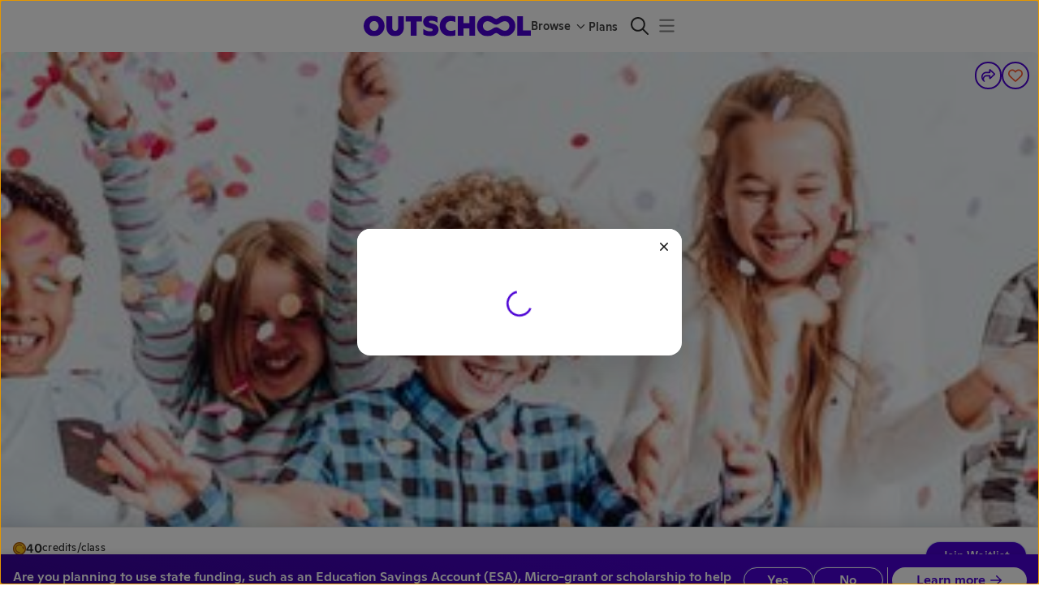

--- FILE ---
content_type: application/javascript
request_url: https://static2.outschool.com/master/main/public/js/2966.f0e41dec09d03e70a0ae.js
body_size: 8576
content:
"use strict";(self.webpackChunk_outschool_website=self.webpackChunk_outschool_website||[]).push([[2966],{36121:function(e,n,t){t.d(n,{vw:function(){return R},t3:function(){return w},ag:function(){return _},_E:function(){return U}});var r=t(75052),a=t.n(r),o=t(64350),c=t.n(o),i=t(1055),l=t(50893),d=t(61672),u=t(48750),s=t(67047),m=t(95972),p=t(90254),h=t(89808),g=t(15109),y=t(39131),f=t(60552);const C="Payment Info Entered";var S=t(1421),v=t(26854),x=t(12041),I=t(10130),b=t(62908),E=t(48099),P=t(53480);const $=x.QZ,_=()=>{const e=(0,i.c)(2),{t:n}=(0,d.$G)("client\\components\\payments\\Stripe");let t;return e[0]!==n?(t=n("Please try again in a few minutes. Our payment processor is temporarily unavailable."),e[0]=n,e[1]=t):t=e[1],t},w=(0,v.J)($,{apiVersion:x.Jd});function R(e){const n=(0,i.c)(18),{amountInCents:t,chargeInLocalCurrency:r,children:a}=e,{currencyCode:o}=(0,u.g9)();let c;n[0]!==r||n[1]!==o?(c=r&&(0,s.ir)(o),n[0]=r,n[1]=o,n[2]=c):c=n[2];const d=c,{convertCents:m}=function(){const e=(0,i.c)(13),{currencyCode:n}=u.g9(),{loading:t,error:r,exchangeRate:a}=(0,b.J)(n);let o;e[0]!==n||e[1]!==r||e[2]!==a||e[3]!==t?(o=e=>!t&&!r&&a&&a>0?s.HB({amount:e,toCurrencyCode:n,toExchangeRate:a}):e,e[0]=n,e[1]=r,e[2]=a,e[3]=t,e[4]=o):o=e[4];const c=o;let l;e[5]!==c||e[6]!==n?(l=e=>s.tb({amount:c(100*e),currencyCode:n}),e[5]=c,e[6]=n,e[7]=l):l=e[7];const d=l;let m;return e[8]!==c||e[9]!==d||e[10]!==r||e[11]!==t?(m={convertCents:c,convertDollars:d,loading:t,error:r},e[8]=c,e[9]=d,e[10]=r,e[11]=t,e[12]=m):m=e[12],m}();let p;n[3]!==t||n[4]!==m||n[5]!==d?(p=d?m(t):t,n[3]=t,n[4]=m,n[5]=d,n[6]=p):p=n[6];const g=p,y=0===g?"setup":"payment";let f,C,v,I;return n[7]!==o||n[8]!==d?(f=d?o.toLowerCase():l.NEm.Usd.toLowerCase(),n[7]=o,n[8]=d,n[9]=f):f=n[9],n[10]===Symbol.for("react.memo_cache_sentinel")?(C=["card"],n[10]=C):C=n[10],n[11]!==g||n[12]!==y||n[13]!==f?(v={mode:y,captureMethod:"manual",amount:g,currency:f,payment_method_types:C},n[11]=g,n[12]=y,n[13]=f,n[14]=v):v=n[14],n[15]!==a||n[16]!==v?(I=h.createElement("div",{"data-test-id":"card-element"},h.createElement(S.Elements,{stripe:x.Y8?null:w,options:v},a)),n[15]=a,n[16]=v,n[17]=I):I=n[17],I}function U(e){let{orderSlugId:n,amountCents:t,onStripePaymentAccepted:r,charterSchoolUid:o,purchaserEmail:i,exchangeRate:u,currencyCode:s}=e;const v=(0,S.useStripe)(),x=(0,S.useElements)(),{paymentMethods:b}=(0,E.Ew)(),$=(0,P.e2)({orderSlugId:n,amountCents:t,charterSchoolUid:o,purchaserEmail:i,exchangeRate:u,currencyCode:s}),[w]=b,R=(0,p.Z)(),U=function(){const e=(0,p.Z)(f.Es.Advertising),[n,t]=h.useState([]);return h.useCallback((function(r){let{orderSlugId:a,step:o=0}=r;try{if(!a||n.includes(a))return;e(C,{order_id:a,step:o}),t([...n,a])}catch(e){g.Z.onError(new y.MU(C,e))}}),[e,n])}(),[Z,M]=h.useState({}),[D,O]=h.useState(!1),[k,F]=h.useState(!1),[W,A]=h.useState(!1),[B,N]=h.useState(),[q,z]=h.useState(null),[T,G]=h.useState(null),H=_(),L=h.useCallback((e=>{M(c()(Z,e))}),[Z,M]),{t:J}=(0,d.$G)("client\\components\\payments\\Stripe");h.useEffect((()=>{G(null)}),[D,Z]),h.useEffect((()=>{k||!q||W||(r(q),A(!0))}),[r,W,q,k]);const Y=h.useCallback((async e=>{let{paymentMethodIdToUse:t,shouldSavePaymentMethod:r,shouldUseSavedPaymentMethod:o,paymentRequestPaymentMethod:c}=e;if(!v||!x||k)return!1;const i=o&&t,d=!i&&c;F(!0);try{var u;const{paymentIntentClientId:e,orderPaymentUid:c}=await $({orderPaymentUid:B,purchaserName:null!==(u=Z.name)&&void 0!==u?u:void 0,savePaymentMethod:r}),p={hasSavedCard:!!w,usedSavedCard:i,usedApplePay:d,savedCard:r,orderPaymentUid:c,deletedOldSavedCard:null,orderSlugId:n};let h;if(R(I.Z.Payment.CARD_CONFIRMATION_ATTEMPT,p),N(c),i?h=await v.confirmCardPayment(e,{payment_method:t,setup_future_usage:r?"off_session":void 0},d?{handleActions:!1}:{}):(x.update({setup_future_usage:r?"off_session":void 0}),h=await v.confirmPayment({elements:x,clientSecret:e,confirmParams:{return_url:(0,m.Sr)(window.location.href.replace(window.location.hash,""),{redirect:!0,order_slug_id:n})},redirect:"if_required"})),!h.error){if("requires_capture"===h.paymentIntent.status){G(null);const t=!o&&w&&r;return i&&!t||U({orderSlugId:n,orderPaymentUid:c,step:2}),R(I.Z.Payment.CARD_CONFIRMED,a()(a()({},p),{},{savedNewCard:t,deletedOldSavedCard:t})),z(e),!0}throw new Error('Invalid payment intent status, expected "requires_capture" but got "'.concat(h.paymentIntent.status,'" instead.'))}if(s===l.NEm.Krw&&["card_not_supported","currency_not_supported","transaction_not_allowed"].includes(h.error.decline_code))G(J("Payment cannot be made with this card. If you are using 'DCC payment blocking service', please change the currency to USD in the country and currency settings at the bottom of the screen."));else{if("card_error"!==h.error.type&&"payment_intent_authentication_failure"!==h.error.code)throw h.error;G(h.error.message)}}catch(e){var p;return OsPlatform.captureError(e),(null==e||null===(p=e.message)||void 0===p?void 0:p.includes("card_declined"))?G("Your card has been declined."):G(H),!1}finally{F(!1)}return!1}),[R,Z,$,w,x,k,v,B,n,s,J,H,U]);return{isPaymentProcessing:k,isPaymentSuccessful:Boolean(!k&&q),payWithStripe:Y,error:T,isCardComplete:D,setIsCardComplete:O,setBillingDetails:L}}},46433:function(e,n,t){t.d(n,{Z:function(){return P}});var r=t(8194),a=t.n(r),o=t(1055),c=t(35263),i=t(61672),l=t(40603),d=t(93709),u=t(89808),s=t(7359),m=t(72666),p=t.n(m),h=t(67012),g=t.n(h),y=t(31727);const f={height:"24px",lineHeight:"24px",fontFamily:"Helvetica Neue",fontStyle:"normal",fontWeight:"normal",fontSize:"16px","::placeholder":{color:"#B6BCC4"}};let C;!function(e){e.valid="valid",e.invalid="invalid"}(C||(C={}));const S={[C.valid]:{border:"1px solid rgba(23, 25, 28, 0.1)",boxSizing:"border-box",boxShadow:"inset 0px 1px 1px rgba(102, 113, 123, 0.21)",borderRadius:"4px",height:"40px",padding:"8px 12.4px 0px 12px"},[C.invalid]:{border:"1px solid #f15d5d",boxSizing:"border-box",boxShadow:"inset 0px 1px 2px rgba(102, 113, 123, 0.21)",background:"#fae3e3",borderRadius:"4px",height:"40px",padding:"8px 12.4px 0px 12px",transition:"all 0.25s ease-in-out"}},v=["variant","sx","ref"];function x(e){const n=(0,o.c)(19);let t,r,a,i;if(n[0]!==e){var l=e;({variant:a,sx:i,ref:r}=l),t=g()(l,v),n[0]=e,n[1]=t,n[2]=r,n[3]=a,n[4]=i}else t=n[1],r=n[2],a=n[3],i=n[4];const d=void 0===a?C.valid:a;let s;n[5]!==i?(s=void 0===i?{}:i,n[5]=i,n[6]=s):s=n[6];const m=s,h=S[d];let x,I,b,E,P;return n[7]!==m?(x=Array.isArray(m)?m:[m],n[7]=m,n[8]=x):x=n[8],n[9]!==h||n[10]!==x?(I=[h,...x],n[9]=h,n[10]=x,n[11]=I):I=n[11],n[12]===Symbol.for("react.memo_cache_sentinel")?(b={height:"".concat(f.height," !important"),lineHeight:"".concat(f.lineHeight," !important"),border:"none !important",padding:"0px !important","::placeholder":{color:"".concat(f["::placeholder"].color),opacity:1},width:"100%"},n[12]=b):b=n[12],n[13]!==t||n[14]!==r?(E=u.createElement(y.Z,p()({"data-test-id":"buyerName",sx:b,placeholder:"Full Name",ref:r},t)),n[13]=t,n[14]=r,n[15]=E):E=n[15],n[16]!==I||n[17]!==E?(P=u.createElement(c.Z,{sx:I},E),n[16]=I,n[17]=E,n[18]=P):P=n[18],P}var I,b=t(16423);const E=e=>{const n=(0,o.c)(3),{children:t}=e;let r,a;return n[0]===Symbol.for("react.memo_cache_sentinel")?(r={fontWeight:"fontWeightMedium",fontSize:"0.875em",lineHeight:"21px",color:"grey.700",marginBottom:"0.5em"},n[0]=r):r=n[0],n[1]!==t?(a=u.createElement(c.Z,{sx:r},t),n[1]=t,n[2]=a):a=n[2],a};function P(e){var n;let{willCardBeSavedAsDefault:t,setIsCardComplete:r,setBillingDetails:o,setIsPaymentSelected:m,isGuestCheckout:p=!1}=e;const[h,g]=u.useState(!1),{fields:y,setters:f,validateAll:C,errors:S}=(0,d.cl)({name:{value:"",validators:p?[e=>e.length>0?null:"Full name is required."]:[]}},{validateInitialValues:!1}),[v,P]=u.useState(!1);u.useEffect((()=>{if(h){r(v&&!C().hasErrors);const e={};p&&(e.name=y.name.value),o(e)}else g(!0)}),[y.name.value,v]);const{t:$}=(0,i.$G)("client\\components\\payments\\StripeNewCard"),[_,w]=u.useState(s.i.card);return u.createElement(u.Fragment,null,p&&u.createElement(c.Z,{sx:{height:"88px"}},u.createElement(E,null,$(I||(I=a()(["Full Name"])))),u.createElement(x,{onChange:e=>f.name(e.target.value),value:y.name.value}),u.createElement(l.Z,{value:null===(n=S.name)||void 0===n?void 0:n[0]})),u.createElement(b.Z,{willCardBeSavedAsDefault:t,setIsPaymentElementComplete:e=>{P(e),m&&m(e)},setPaymentMethod:w,paymentMethod:_,payingUser:void 0}))}P.displayName="StripeNewCard"},16423:function(e,n,t){t.d(n,{Z:function(){return f}});var r=t(75052),a=t.n(r),o=t(1055),c=t(36482),i=t(35263),l=t(61672),d=t(45928),u=t(90254),s=t(13197),m=t(10232),p=t(6287),h=t(1421),g=t(89808),y=t(7359);function f(e){var n,t;const r=(0,o.c)(42),{setIsPaymentElementComplete:f,setPaymentMethod:C,paymentMethod:S,payingUser:v,containerSx:x,willCardBeSavedAsDefault:I}=e;let b;r[0]!==x?(b=void 0===x?{}:x,r[0]=x,r[1]=b):b=r[1];const E=b,P=(0,u.Z)(),[$,_]=g.useState(!1),{currentUser:w,currentUserHasLoaded:R}=(0,s.kP)(),{t:U}=(0,l.$G)("client\\components\\payments\\StripePaymentElement");let Z,M,D,O,k,F,W,A,B,N,q,z;r[2]===Symbol.for("react.memo_cache_sentinel")?(Z=(0,p.Q1)(28),r[2]=Z):Z=r[2],r[3]!==E?(M=a()({paddingBottom:Z},E),r[3]=E,r[4]=M):M=r[4],r[5]!==R||r[6]!==$?(D=!$&&!R&&g.createElement(m.ZP,null),r[5]=R,r[6]=$,r[7]=D):D=r[7],r[8]===Symbol.for("react.memo_cache_sentinel")?(O={display:"inline-block"},r[8]=O):O=r[8],r[9]!==U?(k=U("Add a New Card"),r[9]=U,r[10]=k):k=r[10],r[11]!==k?(F=g.createElement(c.Z,{variant:"h6",mb:8,mr:4,sx:O},k),r[11]=k,r[12]=F):F=r[12],r[13]===Symbol.for("react.memo_cache_sentinel")?(W={color:"grey.600"},r[13]=W):W=r[13],r[14]!==U?(A=U("(Powered by Stripe)"),r[14]=U,r[15]=A):A=r[15],r[16]!==A?(B=g.createElement(c.Z,{variant:"caption",sx:W},A),r[16]=A,r[17]=B):B=r[17],r[18]!==U||r[19]!==I?(N=void 0!==I&&g.createElement(i.Z,{sx:{marginBottom:8}},I?g.createElement(c.Z,{variant:"body2",sx:{color:"grey.600"}},g.createElement(d.c,{t:U},"This payment method will be"," ",g.createElement("strong",null,"set as your default")," and be used for all future Outschool payments, including memberships and class enrollments.")):g.createElement(c.Z,{variant:"body2",sx:{color:"grey.600"}},U("This payment method will only be used for this transaction unless you set it as your default."))),r[18]=U,r[19]=I,r[20]=N):N=r[20],r[21]!==B||r[22]!==N||r[23]!==F?(q=g.createElement(i.Z,null,F,B,N),r[21]=B,r[22]=N,r[23]=F,r[24]=q):q=r[24],r[25]===Symbol.for("react.memo_cache_sentinel")?(z=()=>_(!0),r[25]=z):z=r[25];const T=null!==(n=null==w?void 0:w.name)&&void 0!==n?n:null==v?void 0:v.name,G=null!==(t=null==w?void 0:w.email)&&void 0!==t?t:null==v?void 0:v.email;let H,L,J,Y;return r[26]!==T||r[27]!==G?(H={defaultValues:{billingDetails:{name:T,email:G}}},r[26]=T,r[27]=G,r[28]=H):H=r[28],r[29]!==S||r[30]!==f||r[31]!==C||r[32]!==P?(L=e=>{const n="card"===e.value.type?y.i.card:y.i[e.value.type];f(e.complete),S!==n&&P("payment_type_change",{type:e.value.type}),C(n)},r[29]=S,r[30]=f,r[31]=C,r[32]=P,r[33]=L):L=r[33],r[34]!==H||r[35]!==L?(J=g.createElement(h.PaymentElement,{onReady:z,options:H,onChange:L}),r[34]=H,r[35]=L,r[36]=J):J=r[36],r[37]!==q||r[38]!==J||r[39]!==M||r[40]!==D?(Y=g.createElement(i.Z,{sx:M,"data-test-id":"stripe-payment-element"},D,q,J),r[37]=q,r[38]=J,r[39]=M,r[40]=D,r[41]=Y):Y=r[41],Y}},2606:function(e,n,t){t.d(n,{$2:function(){return C},D4:function(){return v},cz:function(){return S}}),t(8194);var r=t(54019),a=t.n(r),o=t(1055),c=t(12259),i=t(35263),l=t(36482),d=t(47078),u=t(91695),s=t(28995),m=t(12129),p=t(22424),h=t(61672),g=t(6287),y=t(89808),f=(t(12041),t(48099));function C(e){const n=(0,o.c)(14),{paymentMethod:t}=e,{t:r}=(0,h.$G)("client\\components\\payments\\StripeSavedCards");let c;n[0]!==t.brand?(c=a()(t.brand),n[0]=t.brand,n[1]=c):c=n[1];const i=t.last4;let l,d,u,s;return n[2]!==r?(l=r("Exp."),n[2]=r,n[3]=l):l=n[3],n[4]!==t.expirationMonth?(d=t.expirationMonth.toFixed().padStart(2,"0"),n[4]=t.expirationMonth,n[5]=d):d=n[5],n[6]!==t.expirationYear?(u=t.expirationYear.toString().substring(2),n[6]=t.expirationYear,n[7]=u):u=n[7],n[8]!==t.last4||n[9]!==c||n[10]!==l||n[11]!==d||n[12]!==u?(s=y.createElement(y.Fragment,null,c," **** ",i," ",l," ",d,"/",u),n[8]=t.last4,n[9]=c,n[10]=l,n[11]=d,n[12]=u,n[13]=s):s=n[13],s}t(82694),t(36121);const S=e=>{const n=(0,o.c)(33),{disabled:t,onSelectPaymentMethod:r,onAddNewCard:a,onFetchPaymentMethodsError:m}=e,{t:g}=(0,h.$G)("client\\components\\payments\\StripeSavedCards"),[S,v]=y.useState(null),{loading:I,error:b,paymentMethods:E}=(0,f.Ew)();let P;n[0]!==E?(P=void 0===E?[]:E,n[0]=E,n[1]=P):P=n[1];const $=P;let _;n[2]!==$?(_=$.find(x),n[2]=$,n[3]=_):_=n[3];const w=_;let R;n[4]!==r||n[5]!==$?(R=e=>{const n=$.find((n=>n.uid===e.target.value));n&&(v(n),r(n))},n[4]=r,n[5]=$,n[6]=R):R=n[6];const U=R;let Z,M,D,O,k,F;if(n[7]!==w||n[8]!==r||n[9]!==$[0]||n[10]!==$.length?(Z=()=>{w?(r(w),v(w)):$.length>0&&(r($[0]),v($[0]))},n[7]=w,n[8]=r,n[9]=$[0],n[10]=$.length,n[11]=Z):Z=n[11],n[12]!==w||n[13]!==r||n[14]!==$?(M=[w,$,r],n[12]=w,n[13]=r,n[14]=$,n[15]=M):M=n[15],y.useEffect(Z,M),n[16]!==m||n[17]!==b?(D=()=>{b&&m(b)},O=[b,m],n[16]=m,n[17]=b,n[18]=D,n[19]=O):(D=n[18],O=n[19]),y.useEffect(D,O),I){let e,t,r;return n[20]===Symbol.for("react.memo_cache_sentinel")?(e=y.createElement(c.Z,{variant:"text",width:150,height:24,sx:{mb:8}}),n[20]=e):e=n[20],n[21]===Symbol.for("react.memo_cache_sentinel")?(t=y.createElement(c.Z,{variant:"rectangular",width:"100%",height:56,sx:{mb:8,borderRadius:2}}),n[21]=t):t=n[21],n[22]===Symbol.for("react.memo_cache_sentinel")?(r=y.createElement(i.Z,null,e,t,y.createElement(c.Z,{variant:"rectangular",width:"100%",height:56,sx:{mb:28,borderRadius:2}})),n[22]=r):r=n[22],r}return n[23]!==t||n[24]!==U||n[25]!==a||n[26]!==$||n[27]!==I||n[28]!==S||n[29]!==g?(k=!!$.length&&S&&y.createElement(y.Fragment,null,y.createElement(i.Z,null,y.createElement(l.Z,{variant:"h6",mb:8,mr:4,sx:{display:"inline-block"}},g("Saved Cards")),y.createElement(l.Z,{variant:"caption",sx:{color:"grey.600",fontSize:14}},g("(Powered by Stripe)"))),y.createElement(d.Ph,{disabled:t||I,value:S.uid,onChange:U,renderValue:()=>y.createElement(i.Z,{sx:{display:"flex",alignItems:"center",justifyContent:"space-between",width:"100%"}},y.createElement(l.Z,{variant:"body1"},y.createElement(C,{paymentMethod:S})),S.isCustomerDefault&&y.createElement(i.Z,{sx:{backgroundColor:"primary.100",color:"primary.700",padding:"4px 8px",borderRadius:4,fontSize:12,fontWeight:600,marginLeft:8}},g("Default"))),fullWidth:!0,sx:{marginTop:8,marginBottom:8,backgroundColor:"white"}},$.map((e=>y.createElement(u.Z,{key:e.uid,value:e.uid},y.createElement(i.Z,{sx:{display:"flex",alignItems:"center",justifyContent:"space-between",width:"100%"}},y.createElement(l.Z,{variant:"body1"},y.createElement(C,{paymentMethod:e})),e.isCustomerDefault&&y.createElement(i.Z,{sx:{backgroundColor:"primary.100",color:"primary.700",padding:"4px 8px",borderRadius:4,fontSize:12,fontWeight:600,marginLeft:8}},g("Default"))))))),y.createElement(i.Z,{onClick:()=>{t||I||(v(null),a())},sx:{border:"2px dashed",borderColor:"grey.300",borderRadius:2,padding:"16px",marginBottom:28,display:"flex",alignItems:"center",gap:12,cursor:"pointer","&:hover":{backgroundColor:"grey.50"}}},y.createElement(l.Z,{variant:"body1",sx:{color:"primary.700",fontWeight:500}},y.createElement(s.ZP,{icon:p.r8,sx:{marginRight:8}}),g("Add a New Card")))),n[23]=t,n[24]=U,n[25]=a,n[26]=$,n[27]=I,n[28]=S,n[29]=g,n[30]=k):k=n[30],n[31]!==k?(F=y.createElement(y.Fragment,null,k),n[31]=k,n[32]=F):F=n[32],F};function v(e){const n=(0,o.c)(16),{defaultPaymentMethod:t,editCallback:r,disabled:a,replaceDescription:c}=e,{t:l}=(0,h.$G)("client\\components\\payments\\StripeSavedCards");let d,u,s,p,f,S,v;return n[0]===Symbol.for("react.memo_cache_sentinel")?(d={marginBottom:"2.5em"},n[0]=d):d=n[0],n[1]===Symbol.for("react.memo_cache_sentinel")?(u={justifyContent:"space-between",padding:"0.75em 1em",border:"1px solid #CCC",borderRadius:"8px",marginBottom:"0.5em"},n[1]=u):u=n[1],n[2]!==t?(s=y.createElement(C,{paymentMethod:t}),n[2]=t,n[3]=s):s=n[3],n[4]!==a||n[5]!==r||n[6]!==l?(p=!a&&y.createElement(m.zx,{variant:"link",onClick:r,disabled:a},l("Edit")),n[4]=a,n[5]=r,n[6]=l,n[7]=p):p=n[7],n[8]!==s||n[9]!==p?(f=y.createElement(i.Z,{flex:!0,sx:u},s,p),n[8]=s,n[9]=p,n[10]=f):f=n[10],n[11]!==c?(S=!!c&&y.createElement(i.Z,{sx:{marginBottom:"1em",padding:"0.5em",borderRadius:(0,g.Q1)(8),backgroundColor:"grey.50",fontSize:"0.875em"}},c),n[11]=c,n[12]=S):S=n[12],n[13]!==f||n[14]!==S?(v=y.createElement(i.Z,{sx:d},f,S),n[13]=f,n[14]=S,n[15]=v):v=n[15],v}function x(e){return e.isCustomerDefault}},62908:function(e,n,t){t.d(n,{J:function(){return m}});var r,a=t(8194),o=t.n(a),c=t(1055),i=t(30588),l=t(97072),d=t.n(l),u=t(1885);const s=d()(r||(r=o()(["\n  query ExchangeRate($currencyCode: CurrencyCode!) {\n    exchangeRate(currencyCode: $currencyCode) {\n      uid\n      currency_code\n      exchange_rate\n    }\n  }\n"])));function m(e){var n,t;const r=(0,c.c)(10),a=!e||e===i.CurrencyCode.Usd;let o,l;r[0]!==e?(o={currencyCode:e},r[0]=e,r[1]=o):o=r[1],r[2]!==a||r[3]!==o?(l={skip:a,variables:o},r[2]=a,r[3]=o,r[4]=l):l=r[4];const{loading:d,error:m,data:p}=(0,u.I)(s,l);if(a){let e;return r[5]===Symbol.for("react.memo_cache_sentinel")?(e={loading:!1,error:null,exchangeRate:1},r[5]=e):e=r[5],e}const h=null!==(n=null==p||null===(t=p.exchangeRate)||void 0===t?void 0:t.exchange_rate)&&void 0!==n?n:1;let g;return r[6]!==m||r[7]!==h||r[8]!==d?(g={loading:d,error:m,exchangeRate:h},r[6]=m,r[7]=h,r[8]=d,r[9]=g):g=r[9],g}},53480:function(e,n,t){t.d(n,{Fv:function(){return W},LH:function(){return N},cc:function(){return A},e2:function(){return D},oD:function(){return k},qZ:function(){return O},rw:function(){return F},sT:function(){return z},t8:function(){return B}});var r,a,o,c,i,l,d,u,s,m=t(8194),p=t.n(m),h=t(1055),g=t(50893),y=t(48750),f=t(50582),C=t(97072),S=t.n(C),v=t(14049),x=(t(89808),t(31152)),I=t(57957),b=t(73265),E=t(28649),P=t(62908);const $=S()(r||(r=p()(["\n  mutation SettleOrder(\n    $orderSlugId: ID!\n    $bulkPurchaseRecurringMeetingsInfo: [BulkPurchaseRecurringMeetingsInfo!]\n    $prepaidPurchaseStartDate: DateTime\n  ) {\n    settleOrder(\n      orderSlugId: $orderSlugId\n      bulkPurchaseRecurringMeetingsInfo: $bulkPurchaseRecurringMeetingsInfo\n      prepaidPurchaseStartDate: $prepaidPurchaseStartDate\n    ) {\n      orderSlugId\n      isFirstPurchaseByUser\n      enrollments {\n        ...EnrollmentFragment\n        isFirstPurchaseByUser\n        pricingOffer {\n          uid\n        }\n        payments {\n          ...EnrollmentPaymentFragment\n        }\n      }\n      enrollmentMeetingPurchase {\n        ...EnrollmentMeetingPurchaseFragment\n      }\n      giftEnrollments {\n        uid\n        acceptGiftSlugId\n        price_cents\n        confirmedAt\n        currency_code\n        payments {\n          ...EnrollmentPaymentFragment\n        }\n      }\n      giftCard {\n        uid\n        orderSlugId\n        amountCents\n        redemptionCode\n      }\n    }\n  }\n  ","\n  ","\n  ","\n"])),b.Z,I.Z,E.Z),_=S()(a||(a=p()(["\n  mutation SettleOrderEnrollmentMeetingPurchase(\n    $orderSlugId: ID!\n    $purchaseRecurringMeetingsInfo: PurchaseRecurringMeetingsInfo\n    $meetingRequestUids: [ID!]\n  ) {\n    settleOrderEnrollmentMeetingPurchase(\n      orderSlugId: $orderSlugId\n      purchaseRecurringMeetingsInfo: $purchaseRecurringMeetingsInfo\n      meetingRequestUids: $meetingRequestUids\n    ) {\n      orderSlugId\n      isFirstPurchaseByUser\n      enrollments {\n        ...EnrollmentFragment\n        isFirstPurchaseByUser\n        pricingOffer {\n          uid\n        }\n        payments {\n          ...EnrollmentPaymentFragment\n        }\n      }\n      enrollmentMeetingPurchase {\n        ...EnrollmentMeetingPurchaseFragment\n      }\n    }\n  }\n  ","\n  ","\n  ","\n"])),b.Z,I.Z,E.Z),w=S()(o||(o=p()(["\n  mutation AcceptPaymentWithStripe(\n    $orderSlugId: ID!\n    $amountCents: Int!\n    $orderPaymentUid: ID\n    $charterSchoolUid: ID\n    $purchaserName: String\n    $purchaserEmail: String\n    $exchangeRate: Float\n    $currencyCode: CurrencyCode\n    $savePaymentMethod: Boolean\n  ) {\n    acceptPaymentWithStripe(\n      orderSlugId: $orderSlugId\n      amountCents: $amountCents\n      orderPaymentUid: $orderPaymentUid\n      charterSchoolUid: $charterSchoolUid\n      purchaserName: $purchaserName\n      purchaserEmail: $purchaserEmail\n      exchangeRate: $exchangeRate\n      currencyCode: $currencyCode\n      savePaymentMethod: $savePaymentMethod\n    ) {\n      paymentIntentClientId\n      orderPaymentUid\n    }\n  }\n"]))),R=S()(c||(c=p()(["\n  mutation AcceptPaymentWithPricingOffer(\n    $orderSlugId: ID!\n    $amountCents: Int!\n    $pricingOfferUid: ID!\n    $exchangeRate: Float\n    $currencyCode: String\n  ) {\n    acceptPaymentWithPricingOffer(\n      orderSlugId: $orderSlugId\n      amountCents: $amountCents\n      pricingOfferUid: $pricingOfferUid\n      exchangeRate: $exchangeRate\n      currencyCode: $currencyCode\n    )\n  }\n"]))),U=S()(i||(i=p()(["\n  mutation AcceptPaymentWithPurchaseOrder(\n    $orderSlugId: ID!\n    $amountCents: Int!\n    $charterSchoolUid: String!\n    $intercomUrl: String!\n    $purchaseOrderId: String!\n  ) {\n    acceptPaymentWithPurchaseOrder(\n      orderSlugId: $orderSlugId\n      amountCents: $amountCents\n      charterSchoolUid: $charterSchoolUid\n      intercomUrl: $intercomUrl\n      purchaseOrderId: $purchaseOrderId\n    )\n  }\n"]))),Z=S()(l||(l=p()(["\n  mutation AcceptPaymentWithCouponCode(\n    $orderSlugId: ID!\n    $activityUid: ID!\n    $amountCents: Int!\n    $code: String!\n    $currencyCode: CurrencyCode\n    $exchangeRate: Float\n  ) {\n    acceptPaymentWithCouponCode(\n      orderSlugId: $orderSlugId\n      activityUid: $activityUid\n      amountCents: $amountCents\n      code: $code\n      currencyCode: $currencyCode\n      exchangeRate: $exchangeRate\n    )\n  }\n"]))),M=(S()(d||(d=p()(["\n  mutation AcceptPaymentWithCouponCodeForBulkCheckout(\n    $orderSlugId: ID!\n    $couponOrderInputs: [CouponOrderInput!]!\n    $amountCents: Int!\n    $code: String!\n    $currencyCode: CurrencyCode\n    $exchangeRate: Float\n  ) {\n    acceptPaymentWithCouponCode(\n      orderSlugId: $orderSlugId\n      couponOrderInputs: $couponOrderInputs\n      amountCents: $amountCents\n      code: $code\n      currencyCode: $currencyCode\n      exchangeRate: $exchangeRate\n    )\n  }\n"]))),S()(u||(u=p()(["\n  mutation AcceptPaymentWithClassWallet($orderSlugId: ID!, $amountCents: Int!) {\n    acceptPaymentWithClassWallet(\n      orderSlugId: $orderSlugId\n      amountCents: $amountCents\n    )\n  }\n"]))));function D(e){const n=(0,h.c)(8),{orderSlugId:t,amountCents:r,charterSchoolUid:a,purchaserEmail:o,exchangeRate:c,currencyCode:i}=e,[l]=(0,v.D)(w);let d;return n[0]!==l||n[1]!==r||n[2]!==a||n[3]!==i||n[4]!==c||n[5]!==t||n[6]!==o?(d=async e=>{const{orderPaymentUid:n,purchaserName:d,savePaymentMethod:u}=e,{data:s}=await l({variables:{orderSlugId:t,amountCents:r,orderPaymentUid:n,charterSchoolUid:a,purchaserName:d,purchaserEmail:o,exchangeRate:c,currencyCode:i,savePaymentMethod:u}}),{acceptPaymentWithStripe:m}=s;return m},n[0]=l,n[1]=r,n[2]=a,n[3]=i,n[4]=c,n[5]=t,n[6]=o,n[7]=d):d=n[7],d}function O(e){const n=(0,h.c)(8),{orderSlugId:t}=e,{currencyCode:r}=y.g9(),{exchangeRate:a}=(0,P.J)(r);let o;n[0]!==r?(o=(0,x.i)(r),n[0]=r,n[1]=o):o=n[1];const c=o,[i]=(0,v.D)(R);let l;return n[2]!==i||n[3]!==r||n[4]!==a||n[5]!==c||n[6]!==t?(l=async e=>{const{pricingOfferUid:n,amountCents:o}=e,{data:l}=await i({variables:{orderSlugId:t,amountCents:o,pricingOfferUid:n,currencyCode:c?r:g.NEm.Usd,exchangeRate:c?a:f.aZ}}),{acceptPaymentWithPricingOffer:d}=l;return d},n[2]=i,n[3]=r,n[4]=a,n[5]=c,n[6]=t,n[7]=l):l=n[7],l}function k(){const e=(0,h.c)(2),[n]=(0,v.D)(U);let t;return e[0]!==n?(t=async(e,t,r,a,o)=>{const{data:c}=await n({variables:{orderSlugId:e,amountCents:t,charterSchoolUid:r,intercomUrl:a,purchaseOrderId:o}}),{acceptPaymentWithPurchaseOrder:i}=c;return i},e[0]=n,e[1]=t):t=e[1],t}function F(e){const n=(0,h.c)(8),{orderSlugId:t,activityUid:r,amountCents:a,code:o,currencyCode:c,exchangeRate:i}=e,l=W();let d;return n[0]!==l||n[1]!==r||n[2]!==a||n[3]!==o||n[4]!==c||n[5]!==i||n[6]!==t?(d=async()=>await l(t,r,a,o,c,i),n[0]=l,n[1]=r,n[2]=a,n[3]=o,n[4]=c,n[5]=i,n[6]=t,n[7]=d):d=n[7],d}function W(){const e=(0,h.c)(2),[n]=(0,v.D)(Z);let t;return e[0]!==n?(t=async(e,t,r,a,o,c)=>{const{data:i}=await n({variables:{orderSlugId:e,activityUid:t,amountCents:r,code:a,currencyCode:o,exchangeRate:c}}),{acceptPaymentWithCouponCode:l}=i;return l},e[0]=n,e[1]=t):t=e[1],t}function A(){const e=(0,h.c)(2),[n]=(0,v.D)(M);let t;return e[0]!==n?(t=async(e,t)=>{const{data:r}=await n({variables:{orderSlugId:e,amountCents:t}}),{acceptPaymentWithClassWallet:a}=r;return a},e[0]=n,e[1]=t):t=e[1],t}function B(){const e=(0,h.c)(2),[n]=(0,v.D)($);let t;return e[0]!==n?(t=async(e,t,r)=>{const{data:a}=await n({variables:{orderSlugId:e,bulkPurchaseRecurringMeetingsInfo:t,prepaidPurchaseStartDate:r}}),{settleOrder:o}=a;return o},e[0]=n,e[1]=t):t=e[1],t}function N(){const e=(0,h.c)(2),[n]=(0,v.D)(_);let t;return e[0]!==n?(t=async(e,t,r)=>{const{data:a}=await n({variables:{orderSlugId:e,purchaseRecurringMeetingsInfo:t,meetingRequestUids:r}}),{settleOrderEnrollmentMeetingPurchase:o}=a;return o},e[0]=n,e[1]=t):t=e[1],t}const q=S()(s||(s=p()(["\n  mutation CancelOrderMutation($orderSlugId: String!) {\n    cancelOrder(orderSlugId: $orderSlugId)\n  }\n"])));function z(){const e=(0,h.c)(2),[n]=(0,v.D)(q);let t;return e[0]!==n?(t=async e=>{const{data:t}=await n({variables:{orderSlugId:e}}),{cancelOrder:r}=t;return r},e[0]=n,e[1]=t):t=e[1],t}},7359:function(e,n,t){let r;t.d(n,{i:function(){return r}}),function(e){e.card="card",e.afterpay_clearpay="afterpay_clearpay",e.klarna="klarna"}(r||(r={}))}}]);
//# sourceMappingURL=2966.f0e41dec09d03e70a0ae.js.map